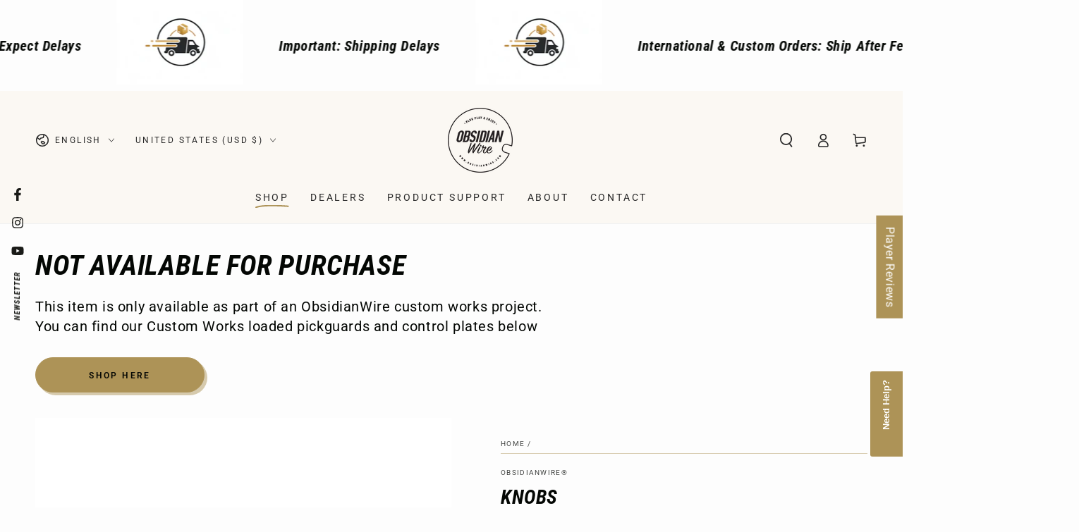

--- FILE ---
content_type: text/css
request_url: https://obsidianwire.com/cdn/shop/t/22/assets/bss-custom.css?v=87393655323317103271747970691
body_size: -544
content:
[bss-b2b-product-price] span {
  font-family: var(--font-price-family) !important;
}

[bss-b2b-main-product-form] [bss-b2b-product-price] span {
  font-size: calc(var(--font-heading-scale) * 2.2rem) !important;
}

--- FILE ---
content_type: text/javascript; charset=utf-8
request_url: https://obsidianwire.com/products/option-set-368619-image-swatches-3.js
body_size: 1842
content:
{"id":7399278772400,"title":"Knobs","handle":"option-set-368619-image-swatches-3","description":null,"published_at":"2023-10-26T10:21:09+13:00","created_at":"2023-10-26T10:21:09+13:00","vendor":"ObsidianWire®","type":"","tags":["globo-product-options","option-set-368619-image-swatches-3"],"price":0,"price_min":0,"price_max":500,"available":true,"price_varies":true,"compare_at_price":null,"compare_at_price_min":0,"compare_at_price_max":0,"compare_at_price_varies":false,"variants":[{"id":42902140911792,"title":"Knurled Gold","option1":"Knurled Gold","option2":null,"option3":null,"sku":"Knob-Gold","requires_shipping":true,"taxable":true,"featured_image":{"id":36752765911216,"product_id":7399278772400,"position":2,"created_at":"2025-06-19T09:24:13+12:00","updated_at":"2025-06-19T09:24:14+12:00","alt":null,"width":400,"height":400,"src":"https:\/\/cdn.shopify.com\/s\/files\/1\/0583\/9434\/5648\/files\/Gold_Knob_2_of_6.jpg?v=1750281854","variant_ids":[42902140911792]},"available":true,"name":"Knobs - Knurled Gold","public_title":"Knurled Gold","options":["Knurled Gold"],"price":500,"weight":10,"compare_at_price":null,"inventory_management":"shopify","barcode":"","featured_media":{"alt":null,"id":28524542525616,"position":2,"preview_image":{"aspect_ratio":1.0,"height":400,"width":400,"src":"https:\/\/cdn.shopify.com\/s\/files\/1\/0583\/9434\/5648\/files\/Gold_Knob_2_of_6.jpg?v=1750281854"}},"requires_selling_plan":false,"selling_plan_allocations":[]},{"id":42902140944560,"title":"Distressed Black","option1":"Distressed Black","option2":null,"option3":null,"sku":"Knob-Dis Black","requires_shipping":true,"taxable":true,"featured_image":null,"available":true,"name":"Knobs - Distressed Black","public_title":"Distressed Black","options":["Distressed Black"],"price":500,"weight":10,"compare_at_price":null,"inventory_management":"shopify","barcode":"","requires_selling_plan":false,"selling_plan_allocations":[]},{"id":42941085810864,"title":"Knurled Black","option1":"Knurled Black","option2":null,"option3":null,"sku":"Knob-Black","requires_shipping":true,"taxable":true,"featured_image":{"id":37828084531376,"product_id":7399278772400,"position":11,"created_at":"2025-11-13T13:23:42+13:00","updated_at":"2025-11-13T13:23:43+13:00","alt":null,"width":400,"height":400,"src":"https:\/\/cdn.shopify.com\/s\/files\/1\/0583\/9434\/5648\/files\/Black-Flat-Knob.jpg?v=1762993423","variant_ids":[42941085810864]},"available":false,"name":"Knobs - Knurled Black","public_title":"Knurled Black","options":["Knurled Black"],"price":500,"weight":10,"compare_at_price":null,"inventory_management":"shopify","barcode":"","featured_media":{"alt":null,"id":29308816588976,"position":11,"preview_image":{"aspect_ratio":1.0,"height":400,"width":400,"src":"https:\/\/cdn.shopify.com\/s\/files\/1\/0583\/9434\/5648\/files\/Black-Flat-Knob.jpg?v=1762993423"}},"requires_selling_plan":false,"selling_plan_allocations":[]},{"id":42941085974704,"title":"Knurled Chrome","option1":"Knurled Chrome","option2":null,"option3":null,"sku":"Knob-Chrome","requires_shipping":true,"taxable":true,"featured_image":{"id":36752765616304,"product_id":7399278772400,"position":3,"created_at":"2025-06-19T09:24:13+12:00","updated_at":"2025-06-19T09:24:14+12:00","alt":null,"width":400,"height":400,"src":"https:\/\/cdn.shopify.com\/s\/files\/1\/0583\/9434\/5648\/files\/Chrome_Flat_Knob.jpg?v=1750281854","variant_ids":[42941085974704]},"available":true,"name":"Knobs - Knurled Chrome","public_title":"Knurled Chrome","options":["Knurled Chrome"],"price":0,"weight":10,"compare_at_price":null,"inventory_management":"shopify","barcode":"","featured_media":{"alt":null,"id":28524542361776,"position":3,"preview_image":{"aspect_ratio":1.0,"height":400,"width":400,"src":"https:\/\/cdn.shopify.com\/s\/files\/1\/0583\/9434\/5648\/files\/Chrome_Flat_Knob.jpg?v=1750281854"}},"requires_selling_plan":false,"selling_plan_allocations":[]},{"id":42941086007472,"title":"Knurled Nickel","option1":"Knurled Nickel","option2":null,"option3":null,"sku":"Knob-Nickel","requires_shipping":true,"taxable":true,"featured_image":{"id":36752770007216,"product_id":7399278772400,"position":4,"created_at":"2025-06-19T09:25:54+12:00","updated_at":"2025-06-19T09:25:55+12:00","alt":null,"width":400,"height":400,"src":"https:\/\/cdn.shopify.com\/s\/files\/1\/0583\/9434\/5648\/files\/Nickel_Flat_Knob_7edb4e5b-a022-4ae8-9f40-f0e05aa1cdec.jpg?v=1750281955","variant_ids":[42941086007472]},"available":true,"name":"Knobs - Knurled Nickel","public_title":"Knurled Nickel","options":["Knurled Nickel"],"price":0,"weight":10,"compare_at_price":null,"inventory_management":"shopify","barcode":"","featured_media":{"alt":null,"id":28524546982064,"position":4,"preview_image":{"aspect_ratio":1.0,"height":400,"width":400,"src":"https:\/\/cdn.shopify.com\/s\/files\/1\/0583\/9434\/5648\/files\/Nickel_Flat_Knob_7edb4e5b-a022-4ae8-9f40-f0e05aa1cdec.jpg?v=1750281955"}},"requires_selling_plan":false,"selling_plan_allocations":[]},{"id":42941107798192,"title":"Strat - Parchment White","option1":"Strat - Parchment White","option2":null,"option3":null,"sku":"Knob-PW-Strat","requires_shipping":true,"taxable":true,"featured_image":{"id":36752765747376,"product_id":7399278772400,"position":5,"created_at":"2025-06-19T09:24:13+12:00","updated_at":"2025-06-19T09:24:14+12:00","alt":null,"width":329,"height":329,"src":"https:\/\/cdn.shopify.com\/s\/files\/1\/0583\/9434\/5648\/files\/Parchment-White-Strat-Knobs.jpg?v=1750281854","variant_ids":[42941107798192]},"available":true,"name":"Knobs - Strat - Parchment White","public_title":"Strat - Parchment White","options":["Strat - Parchment White"],"price":0,"weight":10,"compare_at_price":null,"inventory_management":"shopify","barcode":"","featured_media":{"alt":null,"id":28524542427312,"position":5,"preview_image":{"aspect_ratio":1.0,"height":329,"width":329,"src":"https:\/\/cdn.shopify.com\/s\/files\/1\/0583\/9434\/5648\/files\/Parchment-White-Strat-Knobs.jpg?v=1750281854"}},"requires_selling_plan":false,"selling_plan_allocations":[]},{"id":42941107962032,"title":"Strat - Aged White","option1":"Strat - Aged White","option2":null,"option3":null,"sku":"Knob-AW-Strat","requires_shipping":true,"taxable":true,"featured_image":{"id":36752765550768,"product_id":7399278772400,"position":6,"created_at":"2025-06-19T09:24:13+12:00","updated_at":"2025-06-19T09:24:14+12:00","alt":null,"width":300,"height":300,"src":"https:\/\/cdn.shopify.com\/s\/files\/1\/0583\/9434\/5648\/files\/S-Knobs-AW_06b47a83-f1c1-42f5-ae68-0902f426d498.jpg?v=1750281854","variant_ids":[42941107962032]},"available":true,"name":"Knobs - Strat - Aged White","public_title":"Strat - Aged White","options":["Strat - Aged White"],"price":0,"weight":10,"compare_at_price":null,"inventory_management":"shopify","barcode":"","featured_media":{"alt":null,"id":28524542263472,"position":6,"preview_image":{"aspect_ratio":1.0,"height":300,"width":300,"src":"https:\/\/cdn.shopify.com\/s\/files\/1\/0583\/9434\/5648\/files\/S-Knobs-AW_06b47a83-f1c1-42f5-ae68-0902f426d498.jpg?v=1750281854"}},"requires_selling_plan":false,"selling_plan_allocations":[]},{"id":42941108027568,"title":"Strat - Black","option1":"Strat - Black","option2":null,"option3":null,"sku":"Knob-B-Strat","requires_shipping":true,"taxable":true,"featured_image":{"id":36752765812912,"product_id":7399278772400,"position":7,"created_at":"2025-06-19T09:24:13+12:00","updated_at":"2025-06-19T09:24:14+12:00","alt":null,"width":300,"height":300,"src":"https:\/\/cdn.shopify.com\/s\/files\/1\/0583\/9434\/5648\/files\/S-Knobs-B_62621bba-574c-47e1-aabe-49445de49c8d.jpg?v=1750281854","variant_ids":[42941108027568]},"available":true,"name":"Knobs - Strat - Black","public_title":"Strat - Black","options":["Strat - Black"],"price":0,"weight":10,"compare_at_price":null,"inventory_management":"shopify","barcode":"","featured_media":{"alt":null,"id":28524542460080,"position":7,"preview_image":{"aspect_ratio":1.0,"height":300,"width":300,"src":"https:\/\/cdn.shopify.com\/s\/files\/1\/0583\/9434\/5648\/files\/S-Knobs-B_62621bba-574c-47e1-aabe-49445de49c8d.jpg?v=1750281854"}},"requires_selling_plan":false,"selling_plan_allocations":[]},{"id":43552467517616,"title":"Strat - Bright White","option1":"Strat - Bright White","option2":null,"option3":null,"sku":"Knob-W-Strat","requires_shipping":true,"taxable":true,"featured_image":{"id":36752765714608,"product_id":7399278772400,"position":8,"created_at":"2025-06-19T09:24:13+12:00","updated_at":"2025-06-19T09:24:14+12:00","alt":null,"width":300,"height":300,"src":"https:\/\/cdn.shopify.com\/s\/files\/1\/0583\/9434\/5648\/files\/S-Knobs-W_0f2321af-ac8a-41d9-844a-a5e2da7dd000.jpg?v=1750281854","variant_ids":[43552467517616]},"available":true,"name":"Knobs - Strat - Bright White","public_title":"Strat - Bright White","options":["Strat - Bright White"],"price":0,"weight":10,"compare_at_price":null,"inventory_management":"shopify","barcode":"","featured_media":{"alt":null,"id":28524542296240,"position":8,"preview_image":{"aspect_ratio":1.0,"height":300,"width":300,"src":"https:\/\/cdn.shopify.com\/s\/files\/1\/0583\/9434\/5648\/files\/S-Knobs-W_0f2321af-ac8a-41d9-844a-a5e2da7dd000.jpg?v=1750281854"}},"requires_selling_plan":false,"selling_plan_allocations":[]},{"id":43552467550384,"title":"Jazz Bass - Black","option1":"Jazz Bass - Black","option2":null,"option3":null,"sku":"Knob-JB-Black","requires_shipping":true,"taxable":true,"featured_image":{"id":36752765485232,"product_id":7399278772400,"position":9,"created_at":"2025-06-19T09:24:12+12:00","updated_at":"2025-06-19T09:24:14+12:00","alt":null,"width":400,"height":401,"src":"https:\/\/cdn.shopify.com\/s\/files\/1\/0583\/9434\/5648\/files\/Jazz-Bass-Knob.jpg?v=1750281854","variant_ids":[43552467550384]},"available":true,"name":"Knobs - Jazz Bass - Black","public_title":"Jazz Bass - Black","options":["Jazz Bass - Black"],"price":0,"weight":10,"compare_at_price":null,"inventory_management":"shopify","barcode":"","featured_media":{"alt":null,"id":28524542197936,"position":9,"preview_image":{"aspect_ratio":0.998,"height":401,"width":400,"src":"https:\/\/cdn.shopify.com\/s\/files\/1\/0583\/9434\/5648\/files\/Jazz-Bass-Knob.jpg?v=1750281854"}},"requires_selling_plan":false,"selling_plan_allocations":[]},{"id":43826327584944,"title":"Custom McCready","option1":"Custom McCready","option2":null,"option3":null,"sku":"Knob-Cutom McCready","requires_shipping":true,"taxable":true,"featured_image":null,"available":true,"name":"Knobs - Custom McCready","public_title":"Custom McCready","options":["Custom McCready"],"price":0,"weight":10,"compare_at_price":null,"inventory_management":"shopify","barcode":"","requires_selling_plan":false,"selling_plan_allocations":[]},{"id":44535824974000,"title":"GØRVA Design Roto - Black","option1":"GØRVA Design Roto - Black","option2":null,"option3":null,"sku":"","requires_shipping":true,"taxable":true,"featured_image":{"id":36752765845680,"product_id":7399278772400,"position":10,"created_at":"2025-06-19T09:24:13+12:00","updated_at":"2025-06-19T09:24:14+12:00","alt":null,"width":540,"height":540,"src":"https:\/\/cdn.shopify.com\/s\/files\/1\/0583\/9434\/5648\/files\/Gorva_Design_Roto.jpg?v=1750281854","variant_ids":[44535824974000]},"available":true,"name":"Knobs - GØRVA Design Roto - Black","public_title":"GØRVA Design Roto - Black","options":["GØRVA Design Roto - Black"],"price":500,"weight":10,"compare_at_price":null,"inventory_management":"shopify","barcode":"","featured_media":{"alt":null,"id":28524542329008,"position":10,"preview_image":{"aspect_ratio":1.0,"height":540,"width":540,"src":"https:\/\/cdn.shopify.com\/s\/files\/1\/0583\/9434\/5648\/files\/Gorva_Design_Roto.jpg?v=1750281854"}},"requires_selling_plan":false,"selling_plan_allocations":[]},{"id":44535826415792,"title":"GØRVA Design Roto - Silver","option1":"GØRVA Design Roto - Silver","option2":null,"option3":null,"sku":"","requires_shipping":true,"taxable":true,"featured_image":{"id":36752765518000,"product_id":7399278772400,"position":1,"created_at":"2025-06-19T09:24:12+12:00","updated_at":"2025-06-19T09:24:14+12:00","alt":null,"width":544,"height":544,"src":"https:\/\/cdn.shopify.com\/s\/files\/1\/0583\/9434\/5648\/files\/Gorva_Design_Roto_Silver_2952d84e-8af2-403d-9e50-9a3b0645e577.jpg?v=1750281854","variant_ids":[44535826415792]},"available":true,"name":"Knobs - GØRVA Design Roto - Silver","public_title":"GØRVA Design Roto - Silver","options":["GØRVA Design Roto - Silver"],"price":500,"weight":10,"compare_at_price":null,"inventory_management":"shopify","barcode":"","featured_media":{"alt":null,"id":28524542132400,"position":1,"preview_image":{"aspect_ratio":1.0,"height":544,"width":544,"src":"https:\/\/cdn.shopify.com\/s\/files\/1\/0583\/9434\/5648\/files\/Gorva_Design_Roto_Silver_2952d84e-8af2-403d-9e50-9a3b0645e577.jpg?v=1750281854"}},"requires_selling_plan":false,"selling_plan_allocations":[]},{"id":44545330184368,"title":"Speed Knobs - Gold","option1":"Speed Knobs - Gold","option2":null,"option3":null,"sku":"","requires_shipping":true,"taxable":true,"featured_image":{"id":29232874946736,"product_id":7399278772400,"position":12,"created_at":"2021-07-14T14:08:19+12:00","updated_at":"2022-08-30T10:33:42+12:00","alt":"ObsidianWire Store | 24 Spline Speed Knobs for LP® \u0026 SG® (4 Pack Gold) by Obsidian Wire | 14.99","width":781,"height":546,"src":"https:\/\/cdn.shopify.com\/s\/files\/1\/0583\/9434\/5648\/products\/GoldSpeedKnobs.jpg?v=1661812422","variant_ids":[44545330184368]},"available":true,"name":"Knobs - Speed Knobs - Gold","public_title":"Speed Knobs - Gold","options":["Speed Knobs - Gold"],"price":0,"weight":10,"compare_at_price":null,"inventory_management":"shopify","barcode":"","featured_media":{"alt":"ObsidianWire Store | 24 Spline Speed Knobs for LP® \u0026 SG® (4 Pack Gold) by Obsidian Wire | 14.99","id":21501744578736,"position":12,"preview_image":{"aspect_ratio":1.43,"height":546,"width":781,"src":"https:\/\/cdn.shopify.com\/s\/files\/1\/0583\/9434\/5648\/products\/GoldSpeedKnobs.jpg?v=1661812422"}},"requires_selling_plan":false,"selling_plan_allocations":[]},{"id":44841189671088,"title":"Dome Chrome","option1":"Dome Chrome","option2":null,"option3":null,"sku":null,"requires_shipping":true,"taxable":true,"featured_image":{"id":37828082401456,"product_id":7399278772400,"position":13,"created_at":"2025-11-13T13:22:33+13:00","updated_at":"2025-11-13T13:22:34+13:00","alt":null,"width":400,"height":400,"src":"https:\/\/cdn.shopify.com\/s\/files\/1\/0583\/9434\/5648\/files\/Chrome_Dome_Knob_19928912-cf11-4fe3-871a-083efa3c9555.jpg?v=1762993354","variant_ids":[44841189671088]},"available":true,"name":"Knobs - Dome Chrome","public_title":"Dome Chrome","options":["Dome Chrome"],"price":500,"weight":10,"compare_at_price":null,"inventory_management":"shopify","barcode":"","featured_media":{"alt":null,"id":29308814426288,"position":13,"preview_image":{"aspect_ratio":1.0,"height":400,"width":400,"src":"https:\/\/cdn.shopify.com\/s\/files\/1\/0583\/9434\/5648\/files\/Chrome_Dome_Knob_19928912-cf11-4fe3-871a-083efa3c9555.jpg?v=1762993354"}},"requires_selling_plan":false,"selling_plan_allocations":[]},{"id":44841189703856,"title":"Dome Aged","option1":"Dome Aged","option2":null,"option3":null,"sku":null,"requires_shipping":true,"taxable":true,"featured_image":{"id":37828082434224,"product_id":7399278772400,"position":14,"created_at":"2025-11-13T13:22:33+13:00","updated_at":"2025-11-13T13:22:34+13:00","alt":null,"width":400,"height":400,"src":"https:\/\/cdn.shopify.com\/s\/files\/1\/0583\/9434\/5648\/files\/Aged_Chrome_Dome_Knob_ed59c5d6-ea2c-45d3-8ed4-5212818ede92.jpg?v=1762993354","variant_ids":[44841189703856]},"available":true,"name":"Knobs - Dome Aged","public_title":"Dome Aged","options":["Dome Aged"],"price":500,"weight":10,"compare_at_price":null,"inventory_management":"shopify","barcode":"","featured_media":{"alt":null,"id":29308814491824,"position":14,"preview_image":{"aspect_ratio":1.0,"height":400,"width":400,"src":"https:\/\/cdn.shopify.com\/s\/files\/1\/0583\/9434\/5648\/files\/Aged_Chrome_Dome_Knob_ed59c5d6-ea2c-45d3-8ed4-5212818ede92.jpg?v=1762993354"}},"requires_selling_plan":false,"selling_plan_allocations":[]},{"id":44841189736624,"title":"Dome Black","option1":"Dome Black","option2":null,"option3":null,"sku":null,"requires_shipping":true,"taxable":true,"featured_image":{"id":37828082466992,"product_id":7399278772400,"position":15,"created_at":"2025-11-13T13:22:33+13:00","updated_at":"2025-11-13T13:22:35+13:00","alt":null,"width":400,"height":400,"src":"https:\/\/cdn.shopify.com\/s\/files\/1\/0583\/9434\/5648\/files\/Black_Dome_Knob_bfa632e7-ed94-46b9-81ad-f2de9fcd0dab.jpg?v=1762993355","variant_ids":[44841189736624]},"available":true,"name":"Knobs - Dome Black","public_title":"Dome Black","options":["Dome Black"],"price":500,"weight":10,"compare_at_price":null,"inventory_management":"shopify","barcode":"","featured_media":{"alt":null,"id":29308814524592,"position":15,"preview_image":{"aspect_ratio":1.0,"height":400,"width":400,"src":"https:\/\/cdn.shopify.com\/s\/files\/1\/0583\/9434\/5648\/files\/Black_Dome_Knob_bfa632e7-ed94-46b9-81ad-f2de9fcd0dab.jpg?v=1762993355"}},"requires_selling_plan":false,"selling_plan_allocations":[]},{"id":44841189769392,"title":"Dome Gold","option1":"Dome Gold","option2":null,"option3":null,"sku":null,"requires_shipping":true,"taxable":true,"featured_image":{"id":37828082368688,"product_id":7399278772400,"position":16,"created_at":"2025-11-13T13:22:33+13:00","updated_at":"2025-11-13T13:22:34+13:00","alt":null,"width":400,"height":400,"src":"https:\/\/cdn.shopify.com\/s\/files\/1\/0583\/9434\/5648\/files\/Gold_Dome_Knob_93408b41-e3f8-44e0-99a8-605b7dd623ac.jpg?v=1762993354","variant_ids":[44841189769392]},"available":true,"name":"Knobs - Dome Gold","public_title":"Dome Gold","options":["Dome Gold"],"price":500,"weight":10,"compare_at_price":null,"inventory_management":"shopify","barcode":"","featured_media":{"alt":null,"id":29308814459056,"position":16,"preview_image":{"aspect_ratio":1.0,"height":400,"width":400,"src":"https:\/\/cdn.shopify.com\/s\/files\/1\/0583\/9434\/5648\/files\/Gold_Dome_Knob_93408b41-e3f8-44e0-99a8-605b7dd623ac.jpg?v=1762993354"}},"requires_selling_plan":false,"selling_plan_allocations":[]}],"images":["\/\/cdn.shopify.com\/s\/files\/1\/0583\/9434\/5648\/files\/Gorva_Design_Roto_Silver_2952d84e-8af2-403d-9e50-9a3b0645e577.jpg?v=1750281854","\/\/cdn.shopify.com\/s\/files\/1\/0583\/9434\/5648\/files\/Gold_Knob_2_of_6.jpg?v=1750281854","\/\/cdn.shopify.com\/s\/files\/1\/0583\/9434\/5648\/files\/Chrome_Flat_Knob.jpg?v=1750281854","\/\/cdn.shopify.com\/s\/files\/1\/0583\/9434\/5648\/files\/Nickel_Flat_Knob_7edb4e5b-a022-4ae8-9f40-f0e05aa1cdec.jpg?v=1750281955","\/\/cdn.shopify.com\/s\/files\/1\/0583\/9434\/5648\/files\/Parchment-White-Strat-Knobs.jpg?v=1750281854","\/\/cdn.shopify.com\/s\/files\/1\/0583\/9434\/5648\/files\/S-Knobs-AW_06b47a83-f1c1-42f5-ae68-0902f426d498.jpg?v=1750281854","\/\/cdn.shopify.com\/s\/files\/1\/0583\/9434\/5648\/files\/S-Knobs-B_62621bba-574c-47e1-aabe-49445de49c8d.jpg?v=1750281854","\/\/cdn.shopify.com\/s\/files\/1\/0583\/9434\/5648\/files\/S-Knobs-W_0f2321af-ac8a-41d9-844a-a5e2da7dd000.jpg?v=1750281854","\/\/cdn.shopify.com\/s\/files\/1\/0583\/9434\/5648\/files\/Jazz-Bass-Knob.jpg?v=1750281854","\/\/cdn.shopify.com\/s\/files\/1\/0583\/9434\/5648\/files\/Gorva_Design_Roto.jpg?v=1750281854","\/\/cdn.shopify.com\/s\/files\/1\/0583\/9434\/5648\/files\/Black-Flat-Knob.jpg?v=1762993423","\/\/cdn.shopify.com\/s\/files\/1\/0583\/9434\/5648\/products\/GoldSpeedKnobs.jpg?v=1661812422","\/\/cdn.shopify.com\/s\/files\/1\/0583\/9434\/5648\/files\/Chrome_Dome_Knob_19928912-cf11-4fe3-871a-083efa3c9555.jpg?v=1762993354","\/\/cdn.shopify.com\/s\/files\/1\/0583\/9434\/5648\/files\/Aged_Chrome_Dome_Knob_ed59c5d6-ea2c-45d3-8ed4-5212818ede92.jpg?v=1762993354","\/\/cdn.shopify.com\/s\/files\/1\/0583\/9434\/5648\/files\/Black_Dome_Knob_bfa632e7-ed94-46b9-81ad-f2de9fcd0dab.jpg?v=1762993355","\/\/cdn.shopify.com\/s\/files\/1\/0583\/9434\/5648\/files\/Gold_Dome_Knob_93408b41-e3f8-44e0-99a8-605b7dd623ac.jpg?v=1762993354"],"featured_image":"\/\/cdn.shopify.com\/s\/files\/1\/0583\/9434\/5648\/files\/Gorva_Design_Roto_Silver_2952d84e-8af2-403d-9e50-9a3b0645e577.jpg?v=1750281854","options":[{"name":"Title","position":1,"values":["Knurled Gold","Distressed Black","Knurled Black","Knurled Chrome","Knurled Nickel","Strat - Parchment White","Strat - Aged White","Strat - Black","Strat - Bright White","Jazz Bass - Black","Custom McCready","GØRVA Design Roto - Black","GØRVA Design Roto - Silver","Speed Knobs - Gold","Dome Chrome","Dome Aged","Dome Black","Dome Gold"]}],"url":"\/products\/option-set-368619-image-swatches-3","media":[{"alt":null,"id":28524542132400,"position":1,"preview_image":{"aspect_ratio":1.0,"height":544,"width":544,"src":"https:\/\/cdn.shopify.com\/s\/files\/1\/0583\/9434\/5648\/files\/Gorva_Design_Roto_Silver_2952d84e-8af2-403d-9e50-9a3b0645e577.jpg?v=1750281854"},"aspect_ratio":1.0,"height":544,"media_type":"image","src":"https:\/\/cdn.shopify.com\/s\/files\/1\/0583\/9434\/5648\/files\/Gorva_Design_Roto_Silver_2952d84e-8af2-403d-9e50-9a3b0645e577.jpg?v=1750281854","width":544},{"alt":null,"id":28524542525616,"position":2,"preview_image":{"aspect_ratio":1.0,"height":400,"width":400,"src":"https:\/\/cdn.shopify.com\/s\/files\/1\/0583\/9434\/5648\/files\/Gold_Knob_2_of_6.jpg?v=1750281854"},"aspect_ratio":1.0,"height":400,"media_type":"image","src":"https:\/\/cdn.shopify.com\/s\/files\/1\/0583\/9434\/5648\/files\/Gold_Knob_2_of_6.jpg?v=1750281854","width":400},{"alt":null,"id":28524542361776,"position":3,"preview_image":{"aspect_ratio":1.0,"height":400,"width":400,"src":"https:\/\/cdn.shopify.com\/s\/files\/1\/0583\/9434\/5648\/files\/Chrome_Flat_Knob.jpg?v=1750281854"},"aspect_ratio":1.0,"height":400,"media_type":"image","src":"https:\/\/cdn.shopify.com\/s\/files\/1\/0583\/9434\/5648\/files\/Chrome_Flat_Knob.jpg?v=1750281854","width":400},{"alt":null,"id":28524546982064,"position":4,"preview_image":{"aspect_ratio":1.0,"height":400,"width":400,"src":"https:\/\/cdn.shopify.com\/s\/files\/1\/0583\/9434\/5648\/files\/Nickel_Flat_Knob_7edb4e5b-a022-4ae8-9f40-f0e05aa1cdec.jpg?v=1750281955"},"aspect_ratio":1.0,"height":400,"media_type":"image","src":"https:\/\/cdn.shopify.com\/s\/files\/1\/0583\/9434\/5648\/files\/Nickel_Flat_Knob_7edb4e5b-a022-4ae8-9f40-f0e05aa1cdec.jpg?v=1750281955","width":400},{"alt":null,"id":28524542427312,"position":5,"preview_image":{"aspect_ratio":1.0,"height":329,"width":329,"src":"https:\/\/cdn.shopify.com\/s\/files\/1\/0583\/9434\/5648\/files\/Parchment-White-Strat-Knobs.jpg?v=1750281854"},"aspect_ratio":1.0,"height":329,"media_type":"image","src":"https:\/\/cdn.shopify.com\/s\/files\/1\/0583\/9434\/5648\/files\/Parchment-White-Strat-Knobs.jpg?v=1750281854","width":329},{"alt":null,"id":28524542263472,"position":6,"preview_image":{"aspect_ratio":1.0,"height":300,"width":300,"src":"https:\/\/cdn.shopify.com\/s\/files\/1\/0583\/9434\/5648\/files\/S-Knobs-AW_06b47a83-f1c1-42f5-ae68-0902f426d498.jpg?v=1750281854"},"aspect_ratio":1.0,"height":300,"media_type":"image","src":"https:\/\/cdn.shopify.com\/s\/files\/1\/0583\/9434\/5648\/files\/S-Knobs-AW_06b47a83-f1c1-42f5-ae68-0902f426d498.jpg?v=1750281854","width":300},{"alt":null,"id":28524542460080,"position":7,"preview_image":{"aspect_ratio":1.0,"height":300,"width":300,"src":"https:\/\/cdn.shopify.com\/s\/files\/1\/0583\/9434\/5648\/files\/S-Knobs-B_62621bba-574c-47e1-aabe-49445de49c8d.jpg?v=1750281854"},"aspect_ratio":1.0,"height":300,"media_type":"image","src":"https:\/\/cdn.shopify.com\/s\/files\/1\/0583\/9434\/5648\/files\/S-Knobs-B_62621bba-574c-47e1-aabe-49445de49c8d.jpg?v=1750281854","width":300},{"alt":null,"id":28524542296240,"position":8,"preview_image":{"aspect_ratio":1.0,"height":300,"width":300,"src":"https:\/\/cdn.shopify.com\/s\/files\/1\/0583\/9434\/5648\/files\/S-Knobs-W_0f2321af-ac8a-41d9-844a-a5e2da7dd000.jpg?v=1750281854"},"aspect_ratio":1.0,"height":300,"media_type":"image","src":"https:\/\/cdn.shopify.com\/s\/files\/1\/0583\/9434\/5648\/files\/S-Knobs-W_0f2321af-ac8a-41d9-844a-a5e2da7dd000.jpg?v=1750281854","width":300},{"alt":null,"id":28524542197936,"position":9,"preview_image":{"aspect_ratio":0.998,"height":401,"width":400,"src":"https:\/\/cdn.shopify.com\/s\/files\/1\/0583\/9434\/5648\/files\/Jazz-Bass-Knob.jpg?v=1750281854"},"aspect_ratio":0.998,"height":401,"media_type":"image","src":"https:\/\/cdn.shopify.com\/s\/files\/1\/0583\/9434\/5648\/files\/Jazz-Bass-Knob.jpg?v=1750281854","width":400},{"alt":null,"id":28524542329008,"position":10,"preview_image":{"aspect_ratio":1.0,"height":540,"width":540,"src":"https:\/\/cdn.shopify.com\/s\/files\/1\/0583\/9434\/5648\/files\/Gorva_Design_Roto.jpg?v=1750281854"},"aspect_ratio":1.0,"height":540,"media_type":"image","src":"https:\/\/cdn.shopify.com\/s\/files\/1\/0583\/9434\/5648\/files\/Gorva_Design_Roto.jpg?v=1750281854","width":540},{"alt":null,"id":29308816588976,"position":11,"preview_image":{"aspect_ratio":1.0,"height":400,"width":400,"src":"https:\/\/cdn.shopify.com\/s\/files\/1\/0583\/9434\/5648\/files\/Black-Flat-Knob.jpg?v=1762993423"},"aspect_ratio":1.0,"height":400,"media_type":"image","src":"https:\/\/cdn.shopify.com\/s\/files\/1\/0583\/9434\/5648\/files\/Black-Flat-Knob.jpg?v=1762993423","width":400},{"alt":"ObsidianWire Store | 24 Spline Speed Knobs for LP® \u0026 SG® (4 Pack Gold) by Obsidian Wire | 14.99","id":21501744578736,"position":12,"preview_image":{"aspect_ratio":1.43,"height":546,"width":781,"src":"https:\/\/cdn.shopify.com\/s\/files\/1\/0583\/9434\/5648\/products\/GoldSpeedKnobs.jpg?v=1661812422"},"aspect_ratio":1.43,"height":546,"media_type":"image","src":"https:\/\/cdn.shopify.com\/s\/files\/1\/0583\/9434\/5648\/products\/GoldSpeedKnobs.jpg?v=1661812422","width":781},{"alt":null,"id":29308814426288,"position":13,"preview_image":{"aspect_ratio":1.0,"height":400,"width":400,"src":"https:\/\/cdn.shopify.com\/s\/files\/1\/0583\/9434\/5648\/files\/Chrome_Dome_Knob_19928912-cf11-4fe3-871a-083efa3c9555.jpg?v=1762993354"},"aspect_ratio":1.0,"height":400,"media_type":"image","src":"https:\/\/cdn.shopify.com\/s\/files\/1\/0583\/9434\/5648\/files\/Chrome_Dome_Knob_19928912-cf11-4fe3-871a-083efa3c9555.jpg?v=1762993354","width":400},{"alt":null,"id":29308814491824,"position":14,"preview_image":{"aspect_ratio":1.0,"height":400,"width":400,"src":"https:\/\/cdn.shopify.com\/s\/files\/1\/0583\/9434\/5648\/files\/Aged_Chrome_Dome_Knob_ed59c5d6-ea2c-45d3-8ed4-5212818ede92.jpg?v=1762993354"},"aspect_ratio":1.0,"height":400,"media_type":"image","src":"https:\/\/cdn.shopify.com\/s\/files\/1\/0583\/9434\/5648\/files\/Aged_Chrome_Dome_Knob_ed59c5d6-ea2c-45d3-8ed4-5212818ede92.jpg?v=1762993354","width":400},{"alt":null,"id":29308814524592,"position":15,"preview_image":{"aspect_ratio":1.0,"height":400,"width":400,"src":"https:\/\/cdn.shopify.com\/s\/files\/1\/0583\/9434\/5648\/files\/Black_Dome_Knob_bfa632e7-ed94-46b9-81ad-f2de9fcd0dab.jpg?v=1762993355"},"aspect_ratio":1.0,"height":400,"media_type":"image","src":"https:\/\/cdn.shopify.com\/s\/files\/1\/0583\/9434\/5648\/files\/Black_Dome_Knob_bfa632e7-ed94-46b9-81ad-f2de9fcd0dab.jpg?v=1762993355","width":400},{"alt":null,"id":29308814459056,"position":16,"preview_image":{"aspect_ratio":1.0,"height":400,"width":400,"src":"https:\/\/cdn.shopify.com\/s\/files\/1\/0583\/9434\/5648\/files\/Gold_Dome_Knob_93408b41-e3f8-44e0-99a8-605b7dd623ac.jpg?v=1762993354"},"aspect_ratio":1.0,"height":400,"media_type":"image","src":"https:\/\/cdn.shopify.com\/s\/files\/1\/0583\/9434\/5648\/files\/Gold_Dome_Knob_93408b41-e3f8-44e0-99a8-605b7dd623ac.jpg?v=1762993354","width":400}],"requires_selling_plan":false,"selling_plan_groups":[]}

--- FILE ---
content_type: text/javascript; charset=utf-8
request_url: https://obsidianwire.com/products/option-set-368619-image-swatches-3.js
body_size: 2284
content:
{"id":7399278772400,"title":"Knobs","handle":"option-set-368619-image-swatches-3","description":null,"published_at":"2023-10-26T10:21:09+13:00","created_at":"2023-10-26T10:21:09+13:00","vendor":"ObsidianWire®","type":"","tags":["globo-product-options","option-set-368619-image-swatches-3"],"price":0,"price_min":0,"price_max":500,"available":true,"price_varies":true,"compare_at_price":null,"compare_at_price_min":0,"compare_at_price_max":0,"compare_at_price_varies":false,"variants":[{"id":42902140911792,"title":"Knurled Gold","option1":"Knurled Gold","option2":null,"option3":null,"sku":"Knob-Gold","requires_shipping":true,"taxable":true,"featured_image":{"id":36752765911216,"product_id":7399278772400,"position":2,"created_at":"2025-06-19T09:24:13+12:00","updated_at":"2025-06-19T09:24:14+12:00","alt":null,"width":400,"height":400,"src":"https:\/\/cdn.shopify.com\/s\/files\/1\/0583\/9434\/5648\/files\/Gold_Knob_2_of_6.jpg?v=1750281854","variant_ids":[42902140911792]},"available":true,"name":"Knobs - Knurled Gold","public_title":"Knurled Gold","options":["Knurled Gold"],"price":500,"weight":10,"compare_at_price":null,"inventory_management":"shopify","barcode":"","featured_media":{"alt":null,"id":28524542525616,"position":2,"preview_image":{"aspect_ratio":1.0,"height":400,"width":400,"src":"https:\/\/cdn.shopify.com\/s\/files\/1\/0583\/9434\/5648\/files\/Gold_Knob_2_of_6.jpg?v=1750281854"}},"requires_selling_plan":false,"selling_plan_allocations":[]},{"id":42902140944560,"title":"Distressed Black","option1":"Distressed Black","option2":null,"option3":null,"sku":"Knob-Dis Black","requires_shipping":true,"taxable":true,"featured_image":null,"available":true,"name":"Knobs - Distressed Black","public_title":"Distressed Black","options":["Distressed Black"],"price":500,"weight":10,"compare_at_price":null,"inventory_management":"shopify","barcode":"","requires_selling_plan":false,"selling_plan_allocations":[]},{"id":42941085810864,"title":"Knurled Black","option1":"Knurled Black","option2":null,"option3":null,"sku":"Knob-Black","requires_shipping":true,"taxable":true,"featured_image":{"id":37828084531376,"product_id":7399278772400,"position":11,"created_at":"2025-11-13T13:23:42+13:00","updated_at":"2025-11-13T13:23:43+13:00","alt":null,"width":400,"height":400,"src":"https:\/\/cdn.shopify.com\/s\/files\/1\/0583\/9434\/5648\/files\/Black-Flat-Knob.jpg?v=1762993423","variant_ids":[42941085810864]},"available":false,"name":"Knobs - Knurled Black","public_title":"Knurled Black","options":["Knurled Black"],"price":500,"weight":10,"compare_at_price":null,"inventory_management":"shopify","barcode":"","featured_media":{"alt":null,"id":29308816588976,"position":11,"preview_image":{"aspect_ratio":1.0,"height":400,"width":400,"src":"https:\/\/cdn.shopify.com\/s\/files\/1\/0583\/9434\/5648\/files\/Black-Flat-Knob.jpg?v=1762993423"}},"requires_selling_plan":false,"selling_plan_allocations":[]},{"id":42941085974704,"title":"Knurled Chrome","option1":"Knurled Chrome","option2":null,"option3":null,"sku":"Knob-Chrome","requires_shipping":true,"taxable":true,"featured_image":{"id":36752765616304,"product_id":7399278772400,"position":3,"created_at":"2025-06-19T09:24:13+12:00","updated_at":"2025-06-19T09:24:14+12:00","alt":null,"width":400,"height":400,"src":"https:\/\/cdn.shopify.com\/s\/files\/1\/0583\/9434\/5648\/files\/Chrome_Flat_Knob.jpg?v=1750281854","variant_ids":[42941085974704]},"available":true,"name":"Knobs - Knurled Chrome","public_title":"Knurled Chrome","options":["Knurled Chrome"],"price":0,"weight":10,"compare_at_price":null,"inventory_management":"shopify","barcode":"","featured_media":{"alt":null,"id":28524542361776,"position":3,"preview_image":{"aspect_ratio":1.0,"height":400,"width":400,"src":"https:\/\/cdn.shopify.com\/s\/files\/1\/0583\/9434\/5648\/files\/Chrome_Flat_Knob.jpg?v=1750281854"}},"requires_selling_plan":false,"selling_plan_allocations":[]},{"id":42941086007472,"title":"Knurled Nickel","option1":"Knurled Nickel","option2":null,"option3":null,"sku":"Knob-Nickel","requires_shipping":true,"taxable":true,"featured_image":{"id":36752770007216,"product_id":7399278772400,"position":4,"created_at":"2025-06-19T09:25:54+12:00","updated_at":"2025-06-19T09:25:55+12:00","alt":null,"width":400,"height":400,"src":"https:\/\/cdn.shopify.com\/s\/files\/1\/0583\/9434\/5648\/files\/Nickel_Flat_Knob_7edb4e5b-a022-4ae8-9f40-f0e05aa1cdec.jpg?v=1750281955","variant_ids":[42941086007472]},"available":true,"name":"Knobs - Knurled Nickel","public_title":"Knurled Nickel","options":["Knurled Nickel"],"price":0,"weight":10,"compare_at_price":null,"inventory_management":"shopify","barcode":"","featured_media":{"alt":null,"id":28524546982064,"position":4,"preview_image":{"aspect_ratio":1.0,"height":400,"width":400,"src":"https:\/\/cdn.shopify.com\/s\/files\/1\/0583\/9434\/5648\/files\/Nickel_Flat_Knob_7edb4e5b-a022-4ae8-9f40-f0e05aa1cdec.jpg?v=1750281955"}},"requires_selling_plan":false,"selling_plan_allocations":[]},{"id":42941107798192,"title":"Strat - Parchment White","option1":"Strat - Parchment White","option2":null,"option3":null,"sku":"Knob-PW-Strat","requires_shipping":true,"taxable":true,"featured_image":{"id":36752765747376,"product_id":7399278772400,"position":5,"created_at":"2025-06-19T09:24:13+12:00","updated_at":"2025-06-19T09:24:14+12:00","alt":null,"width":329,"height":329,"src":"https:\/\/cdn.shopify.com\/s\/files\/1\/0583\/9434\/5648\/files\/Parchment-White-Strat-Knobs.jpg?v=1750281854","variant_ids":[42941107798192]},"available":true,"name":"Knobs - Strat - Parchment White","public_title":"Strat - Parchment White","options":["Strat - Parchment White"],"price":0,"weight":10,"compare_at_price":null,"inventory_management":"shopify","barcode":"","featured_media":{"alt":null,"id":28524542427312,"position":5,"preview_image":{"aspect_ratio":1.0,"height":329,"width":329,"src":"https:\/\/cdn.shopify.com\/s\/files\/1\/0583\/9434\/5648\/files\/Parchment-White-Strat-Knobs.jpg?v=1750281854"}},"requires_selling_plan":false,"selling_plan_allocations":[]},{"id":42941107962032,"title":"Strat - Aged White","option1":"Strat - Aged White","option2":null,"option3":null,"sku":"Knob-AW-Strat","requires_shipping":true,"taxable":true,"featured_image":{"id":36752765550768,"product_id":7399278772400,"position":6,"created_at":"2025-06-19T09:24:13+12:00","updated_at":"2025-06-19T09:24:14+12:00","alt":null,"width":300,"height":300,"src":"https:\/\/cdn.shopify.com\/s\/files\/1\/0583\/9434\/5648\/files\/S-Knobs-AW_06b47a83-f1c1-42f5-ae68-0902f426d498.jpg?v=1750281854","variant_ids":[42941107962032]},"available":true,"name":"Knobs - Strat - Aged White","public_title":"Strat - Aged White","options":["Strat - Aged White"],"price":0,"weight":10,"compare_at_price":null,"inventory_management":"shopify","barcode":"","featured_media":{"alt":null,"id":28524542263472,"position":6,"preview_image":{"aspect_ratio":1.0,"height":300,"width":300,"src":"https:\/\/cdn.shopify.com\/s\/files\/1\/0583\/9434\/5648\/files\/S-Knobs-AW_06b47a83-f1c1-42f5-ae68-0902f426d498.jpg?v=1750281854"}},"requires_selling_plan":false,"selling_plan_allocations":[]},{"id":42941108027568,"title":"Strat - Black","option1":"Strat - Black","option2":null,"option3":null,"sku":"Knob-B-Strat","requires_shipping":true,"taxable":true,"featured_image":{"id":36752765812912,"product_id":7399278772400,"position":7,"created_at":"2025-06-19T09:24:13+12:00","updated_at":"2025-06-19T09:24:14+12:00","alt":null,"width":300,"height":300,"src":"https:\/\/cdn.shopify.com\/s\/files\/1\/0583\/9434\/5648\/files\/S-Knobs-B_62621bba-574c-47e1-aabe-49445de49c8d.jpg?v=1750281854","variant_ids":[42941108027568]},"available":true,"name":"Knobs - Strat - Black","public_title":"Strat - Black","options":["Strat - Black"],"price":0,"weight":10,"compare_at_price":null,"inventory_management":"shopify","barcode":"","featured_media":{"alt":null,"id":28524542460080,"position":7,"preview_image":{"aspect_ratio":1.0,"height":300,"width":300,"src":"https:\/\/cdn.shopify.com\/s\/files\/1\/0583\/9434\/5648\/files\/S-Knobs-B_62621bba-574c-47e1-aabe-49445de49c8d.jpg?v=1750281854"}},"requires_selling_plan":false,"selling_plan_allocations":[]},{"id":43552467517616,"title":"Strat - Bright White","option1":"Strat - Bright White","option2":null,"option3":null,"sku":"Knob-W-Strat","requires_shipping":true,"taxable":true,"featured_image":{"id":36752765714608,"product_id":7399278772400,"position":8,"created_at":"2025-06-19T09:24:13+12:00","updated_at":"2025-06-19T09:24:14+12:00","alt":null,"width":300,"height":300,"src":"https:\/\/cdn.shopify.com\/s\/files\/1\/0583\/9434\/5648\/files\/S-Knobs-W_0f2321af-ac8a-41d9-844a-a5e2da7dd000.jpg?v=1750281854","variant_ids":[43552467517616]},"available":true,"name":"Knobs - Strat - Bright White","public_title":"Strat - Bright White","options":["Strat - Bright White"],"price":0,"weight":10,"compare_at_price":null,"inventory_management":"shopify","barcode":"","featured_media":{"alt":null,"id":28524542296240,"position":8,"preview_image":{"aspect_ratio":1.0,"height":300,"width":300,"src":"https:\/\/cdn.shopify.com\/s\/files\/1\/0583\/9434\/5648\/files\/S-Knobs-W_0f2321af-ac8a-41d9-844a-a5e2da7dd000.jpg?v=1750281854"}},"requires_selling_plan":false,"selling_plan_allocations":[]},{"id":43552467550384,"title":"Jazz Bass - Black","option1":"Jazz Bass - Black","option2":null,"option3":null,"sku":"Knob-JB-Black","requires_shipping":true,"taxable":true,"featured_image":{"id":36752765485232,"product_id":7399278772400,"position":9,"created_at":"2025-06-19T09:24:12+12:00","updated_at":"2025-06-19T09:24:14+12:00","alt":null,"width":400,"height":401,"src":"https:\/\/cdn.shopify.com\/s\/files\/1\/0583\/9434\/5648\/files\/Jazz-Bass-Knob.jpg?v=1750281854","variant_ids":[43552467550384]},"available":true,"name":"Knobs - Jazz Bass - Black","public_title":"Jazz Bass - Black","options":["Jazz Bass - Black"],"price":0,"weight":10,"compare_at_price":null,"inventory_management":"shopify","barcode":"","featured_media":{"alt":null,"id":28524542197936,"position":9,"preview_image":{"aspect_ratio":0.998,"height":401,"width":400,"src":"https:\/\/cdn.shopify.com\/s\/files\/1\/0583\/9434\/5648\/files\/Jazz-Bass-Knob.jpg?v=1750281854"}},"requires_selling_plan":false,"selling_plan_allocations":[]},{"id":43826327584944,"title":"Custom McCready","option1":"Custom McCready","option2":null,"option3":null,"sku":"Knob-Cutom McCready","requires_shipping":true,"taxable":true,"featured_image":null,"available":true,"name":"Knobs - Custom McCready","public_title":"Custom McCready","options":["Custom McCready"],"price":0,"weight":10,"compare_at_price":null,"inventory_management":"shopify","barcode":"","requires_selling_plan":false,"selling_plan_allocations":[]},{"id":44535824974000,"title":"GØRVA Design Roto - Black","option1":"GØRVA Design Roto - Black","option2":null,"option3":null,"sku":"","requires_shipping":true,"taxable":true,"featured_image":{"id":36752765845680,"product_id":7399278772400,"position":10,"created_at":"2025-06-19T09:24:13+12:00","updated_at":"2025-06-19T09:24:14+12:00","alt":null,"width":540,"height":540,"src":"https:\/\/cdn.shopify.com\/s\/files\/1\/0583\/9434\/5648\/files\/Gorva_Design_Roto.jpg?v=1750281854","variant_ids":[44535824974000]},"available":true,"name":"Knobs - GØRVA Design Roto - Black","public_title":"GØRVA Design Roto - Black","options":["GØRVA Design Roto - Black"],"price":500,"weight":10,"compare_at_price":null,"inventory_management":"shopify","barcode":"","featured_media":{"alt":null,"id":28524542329008,"position":10,"preview_image":{"aspect_ratio":1.0,"height":540,"width":540,"src":"https:\/\/cdn.shopify.com\/s\/files\/1\/0583\/9434\/5648\/files\/Gorva_Design_Roto.jpg?v=1750281854"}},"requires_selling_plan":false,"selling_plan_allocations":[]},{"id":44535826415792,"title":"GØRVA Design Roto - Silver","option1":"GØRVA Design Roto - Silver","option2":null,"option3":null,"sku":"","requires_shipping":true,"taxable":true,"featured_image":{"id":36752765518000,"product_id":7399278772400,"position":1,"created_at":"2025-06-19T09:24:12+12:00","updated_at":"2025-06-19T09:24:14+12:00","alt":null,"width":544,"height":544,"src":"https:\/\/cdn.shopify.com\/s\/files\/1\/0583\/9434\/5648\/files\/Gorva_Design_Roto_Silver_2952d84e-8af2-403d-9e50-9a3b0645e577.jpg?v=1750281854","variant_ids":[44535826415792]},"available":true,"name":"Knobs - GØRVA Design Roto - Silver","public_title":"GØRVA Design Roto - Silver","options":["GØRVA Design Roto - Silver"],"price":500,"weight":10,"compare_at_price":null,"inventory_management":"shopify","barcode":"","featured_media":{"alt":null,"id":28524542132400,"position":1,"preview_image":{"aspect_ratio":1.0,"height":544,"width":544,"src":"https:\/\/cdn.shopify.com\/s\/files\/1\/0583\/9434\/5648\/files\/Gorva_Design_Roto_Silver_2952d84e-8af2-403d-9e50-9a3b0645e577.jpg?v=1750281854"}},"requires_selling_plan":false,"selling_plan_allocations":[]},{"id":44545330184368,"title":"Speed Knobs - Gold","option1":"Speed Knobs - Gold","option2":null,"option3":null,"sku":"","requires_shipping":true,"taxable":true,"featured_image":{"id":29232874946736,"product_id":7399278772400,"position":12,"created_at":"2021-07-14T14:08:19+12:00","updated_at":"2022-08-30T10:33:42+12:00","alt":"ObsidianWire Store | 24 Spline Speed Knobs for LP® \u0026 SG® (4 Pack Gold) by Obsidian Wire | 14.99","width":781,"height":546,"src":"https:\/\/cdn.shopify.com\/s\/files\/1\/0583\/9434\/5648\/products\/GoldSpeedKnobs.jpg?v=1661812422","variant_ids":[44545330184368]},"available":true,"name":"Knobs - Speed Knobs - Gold","public_title":"Speed Knobs - Gold","options":["Speed Knobs - Gold"],"price":0,"weight":10,"compare_at_price":null,"inventory_management":"shopify","barcode":"","featured_media":{"alt":"ObsidianWire Store | 24 Spline Speed Knobs for LP® \u0026 SG® (4 Pack Gold) by Obsidian Wire | 14.99","id":21501744578736,"position":12,"preview_image":{"aspect_ratio":1.43,"height":546,"width":781,"src":"https:\/\/cdn.shopify.com\/s\/files\/1\/0583\/9434\/5648\/products\/GoldSpeedKnobs.jpg?v=1661812422"}},"requires_selling_plan":false,"selling_plan_allocations":[]},{"id":44841189671088,"title":"Dome Chrome","option1":"Dome Chrome","option2":null,"option3":null,"sku":null,"requires_shipping":true,"taxable":true,"featured_image":{"id":37828082401456,"product_id":7399278772400,"position":13,"created_at":"2025-11-13T13:22:33+13:00","updated_at":"2025-11-13T13:22:34+13:00","alt":null,"width":400,"height":400,"src":"https:\/\/cdn.shopify.com\/s\/files\/1\/0583\/9434\/5648\/files\/Chrome_Dome_Knob_19928912-cf11-4fe3-871a-083efa3c9555.jpg?v=1762993354","variant_ids":[44841189671088]},"available":true,"name":"Knobs - Dome Chrome","public_title":"Dome Chrome","options":["Dome Chrome"],"price":500,"weight":10,"compare_at_price":null,"inventory_management":"shopify","barcode":"","featured_media":{"alt":null,"id":29308814426288,"position":13,"preview_image":{"aspect_ratio":1.0,"height":400,"width":400,"src":"https:\/\/cdn.shopify.com\/s\/files\/1\/0583\/9434\/5648\/files\/Chrome_Dome_Knob_19928912-cf11-4fe3-871a-083efa3c9555.jpg?v=1762993354"}},"requires_selling_plan":false,"selling_plan_allocations":[]},{"id":44841189703856,"title":"Dome Aged","option1":"Dome Aged","option2":null,"option3":null,"sku":null,"requires_shipping":true,"taxable":true,"featured_image":{"id":37828082434224,"product_id":7399278772400,"position":14,"created_at":"2025-11-13T13:22:33+13:00","updated_at":"2025-11-13T13:22:34+13:00","alt":null,"width":400,"height":400,"src":"https:\/\/cdn.shopify.com\/s\/files\/1\/0583\/9434\/5648\/files\/Aged_Chrome_Dome_Knob_ed59c5d6-ea2c-45d3-8ed4-5212818ede92.jpg?v=1762993354","variant_ids":[44841189703856]},"available":true,"name":"Knobs - Dome Aged","public_title":"Dome Aged","options":["Dome Aged"],"price":500,"weight":10,"compare_at_price":null,"inventory_management":"shopify","barcode":"","featured_media":{"alt":null,"id":29308814491824,"position":14,"preview_image":{"aspect_ratio":1.0,"height":400,"width":400,"src":"https:\/\/cdn.shopify.com\/s\/files\/1\/0583\/9434\/5648\/files\/Aged_Chrome_Dome_Knob_ed59c5d6-ea2c-45d3-8ed4-5212818ede92.jpg?v=1762993354"}},"requires_selling_plan":false,"selling_plan_allocations":[]},{"id":44841189736624,"title":"Dome Black","option1":"Dome Black","option2":null,"option3":null,"sku":null,"requires_shipping":true,"taxable":true,"featured_image":{"id":37828082466992,"product_id":7399278772400,"position":15,"created_at":"2025-11-13T13:22:33+13:00","updated_at":"2025-11-13T13:22:35+13:00","alt":null,"width":400,"height":400,"src":"https:\/\/cdn.shopify.com\/s\/files\/1\/0583\/9434\/5648\/files\/Black_Dome_Knob_bfa632e7-ed94-46b9-81ad-f2de9fcd0dab.jpg?v=1762993355","variant_ids":[44841189736624]},"available":true,"name":"Knobs - Dome Black","public_title":"Dome Black","options":["Dome Black"],"price":500,"weight":10,"compare_at_price":null,"inventory_management":"shopify","barcode":"","featured_media":{"alt":null,"id":29308814524592,"position":15,"preview_image":{"aspect_ratio":1.0,"height":400,"width":400,"src":"https:\/\/cdn.shopify.com\/s\/files\/1\/0583\/9434\/5648\/files\/Black_Dome_Knob_bfa632e7-ed94-46b9-81ad-f2de9fcd0dab.jpg?v=1762993355"}},"requires_selling_plan":false,"selling_plan_allocations":[]},{"id":44841189769392,"title":"Dome Gold","option1":"Dome Gold","option2":null,"option3":null,"sku":null,"requires_shipping":true,"taxable":true,"featured_image":{"id":37828082368688,"product_id":7399278772400,"position":16,"created_at":"2025-11-13T13:22:33+13:00","updated_at":"2025-11-13T13:22:34+13:00","alt":null,"width":400,"height":400,"src":"https:\/\/cdn.shopify.com\/s\/files\/1\/0583\/9434\/5648\/files\/Gold_Dome_Knob_93408b41-e3f8-44e0-99a8-605b7dd623ac.jpg?v=1762993354","variant_ids":[44841189769392]},"available":true,"name":"Knobs - Dome Gold","public_title":"Dome Gold","options":["Dome Gold"],"price":500,"weight":10,"compare_at_price":null,"inventory_management":"shopify","barcode":"","featured_media":{"alt":null,"id":29308814459056,"position":16,"preview_image":{"aspect_ratio":1.0,"height":400,"width":400,"src":"https:\/\/cdn.shopify.com\/s\/files\/1\/0583\/9434\/5648\/files\/Gold_Dome_Knob_93408b41-e3f8-44e0-99a8-605b7dd623ac.jpg?v=1762993354"}},"requires_selling_plan":false,"selling_plan_allocations":[]}],"images":["\/\/cdn.shopify.com\/s\/files\/1\/0583\/9434\/5648\/files\/Gorva_Design_Roto_Silver_2952d84e-8af2-403d-9e50-9a3b0645e577.jpg?v=1750281854","\/\/cdn.shopify.com\/s\/files\/1\/0583\/9434\/5648\/files\/Gold_Knob_2_of_6.jpg?v=1750281854","\/\/cdn.shopify.com\/s\/files\/1\/0583\/9434\/5648\/files\/Chrome_Flat_Knob.jpg?v=1750281854","\/\/cdn.shopify.com\/s\/files\/1\/0583\/9434\/5648\/files\/Nickel_Flat_Knob_7edb4e5b-a022-4ae8-9f40-f0e05aa1cdec.jpg?v=1750281955","\/\/cdn.shopify.com\/s\/files\/1\/0583\/9434\/5648\/files\/Parchment-White-Strat-Knobs.jpg?v=1750281854","\/\/cdn.shopify.com\/s\/files\/1\/0583\/9434\/5648\/files\/S-Knobs-AW_06b47a83-f1c1-42f5-ae68-0902f426d498.jpg?v=1750281854","\/\/cdn.shopify.com\/s\/files\/1\/0583\/9434\/5648\/files\/S-Knobs-B_62621bba-574c-47e1-aabe-49445de49c8d.jpg?v=1750281854","\/\/cdn.shopify.com\/s\/files\/1\/0583\/9434\/5648\/files\/S-Knobs-W_0f2321af-ac8a-41d9-844a-a5e2da7dd000.jpg?v=1750281854","\/\/cdn.shopify.com\/s\/files\/1\/0583\/9434\/5648\/files\/Jazz-Bass-Knob.jpg?v=1750281854","\/\/cdn.shopify.com\/s\/files\/1\/0583\/9434\/5648\/files\/Gorva_Design_Roto.jpg?v=1750281854","\/\/cdn.shopify.com\/s\/files\/1\/0583\/9434\/5648\/files\/Black-Flat-Knob.jpg?v=1762993423","\/\/cdn.shopify.com\/s\/files\/1\/0583\/9434\/5648\/products\/GoldSpeedKnobs.jpg?v=1661812422","\/\/cdn.shopify.com\/s\/files\/1\/0583\/9434\/5648\/files\/Chrome_Dome_Knob_19928912-cf11-4fe3-871a-083efa3c9555.jpg?v=1762993354","\/\/cdn.shopify.com\/s\/files\/1\/0583\/9434\/5648\/files\/Aged_Chrome_Dome_Knob_ed59c5d6-ea2c-45d3-8ed4-5212818ede92.jpg?v=1762993354","\/\/cdn.shopify.com\/s\/files\/1\/0583\/9434\/5648\/files\/Black_Dome_Knob_bfa632e7-ed94-46b9-81ad-f2de9fcd0dab.jpg?v=1762993355","\/\/cdn.shopify.com\/s\/files\/1\/0583\/9434\/5648\/files\/Gold_Dome_Knob_93408b41-e3f8-44e0-99a8-605b7dd623ac.jpg?v=1762993354"],"featured_image":"\/\/cdn.shopify.com\/s\/files\/1\/0583\/9434\/5648\/files\/Gorva_Design_Roto_Silver_2952d84e-8af2-403d-9e50-9a3b0645e577.jpg?v=1750281854","options":[{"name":"Title","position":1,"values":["Knurled Gold","Distressed Black","Knurled Black","Knurled Chrome","Knurled Nickel","Strat - Parchment White","Strat - Aged White","Strat - Black","Strat - Bright White","Jazz Bass - Black","Custom McCready","GØRVA Design Roto - Black","GØRVA Design Roto - Silver","Speed Knobs - Gold","Dome Chrome","Dome Aged","Dome Black","Dome Gold"]}],"url":"\/products\/option-set-368619-image-swatches-3","media":[{"alt":null,"id":28524542132400,"position":1,"preview_image":{"aspect_ratio":1.0,"height":544,"width":544,"src":"https:\/\/cdn.shopify.com\/s\/files\/1\/0583\/9434\/5648\/files\/Gorva_Design_Roto_Silver_2952d84e-8af2-403d-9e50-9a3b0645e577.jpg?v=1750281854"},"aspect_ratio":1.0,"height":544,"media_type":"image","src":"https:\/\/cdn.shopify.com\/s\/files\/1\/0583\/9434\/5648\/files\/Gorva_Design_Roto_Silver_2952d84e-8af2-403d-9e50-9a3b0645e577.jpg?v=1750281854","width":544},{"alt":null,"id":28524542525616,"position":2,"preview_image":{"aspect_ratio":1.0,"height":400,"width":400,"src":"https:\/\/cdn.shopify.com\/s\/files\/1\/0583\/9434\/5648\/files\/Gold_Knob_2_of_6.jpg?v=1750281854"},"aspect_ratio":1.0,"height":400,"media_type":"image","src":"https:\/\/cdn.shopify.com\/s\/files\/1\/0583\/9434\/5648\/files\/Gold_Knob_2_of_6.jpg?v=1750281854","width":400},{"alt":null,"id":28524542361776,"position":3,"preview_image":{"aspect_ratio":1.0,"height":400,"width":400,"src":"https:\/\/cdn.shopify.com\/s\/files\/1\/0583\/9434\/5648\/files\/Chrome_Flat_Knob.jpg?v=1750281854"},"aspect_ratio":1.0,"height":400,"media_type":"image","src":"https:\/\/cdn.shopify.com\/s\/files\/1\/0583\/9434\/5648\/files\/Chrome_Flat_Knob.jpg?v=1750281854","width":400},{"alt":null,"id":28524546982064,"position":4,"preview_image":{"aspect_ratio":1.0,"height":400,"width":400,"src":"https:\/\/cdn.shopify.com\/s\/files\/1\/0583\/9434\/5648\/files\/Nickel_Flat_Knob_7edb4e5b-a022-4ae8-9f40-f0e05aa1cdec.jpg?v=1750281955"},"aspect_ratio":1.0,"height":400,"media_type":"image","src":"https:\/\/cdn.shopify.com\/s\/files\/1\/0583\/9434\/5648\/files\/Nickel_Flat_Knob_7edb4e5b-a022-4ae8-9f40-f0e05aa1cdec.jpg?v=1750281955","width":400},{"alt":null,"id":28524542427312,"position":5,"preview_image":{"aspect_ratio":1.0,"height":329,"width":329,"src":"https:\/\/cdn.shopify.com\/s\/files\/1\/0583\/9434\/5648\/files\/Parchment-White-Strat-Knobs.jpg?v=1750281854"},"aspect_ratio":1.0,"height":329,"media_type":"image","src":"https:\/\/cdn.shopify.com\/s\/files\/1\/0583\/9434\/5648\/files\/Parchment-White-Strat-Knobs.jpg?v=1750281854","width":329},{"alt":null,"id":28524542263472,"position":6,"preview_image":{"aspect_ratio":1.0,"height":300,"width":300,"src":"https:\/\/cdn.shopify.com\/s\/files\/1\/0583\/9434\/5648\/files\/S-Knobs-AW_06b47a83-f1c1-42f5-ae68-0902f426d498.jpg?v=1750281854"},"aspect_ratio":1.0,"height":300,"media_type":"image","src":"https:\/\/cdn.shopify.com\/s\/files\/1\/0583\/9434\/5648\/files\/S-Knobs-AW_06b47a83-f1c1-42f5-ae68-0902f426d498.jpg?v=1750281854","width":300},{"alt":null,"id":28524542460080,"position":7,"preview_image":{"aspect_ratio":1.0,"height":300,"width":300,"src":"https:\/\/cdn.shopify.com\/s\/files\/1\/0583\/9434\/5648\/files\/S-Knobs-B_62621bba-574c-47e1-aabe-49445de49c8d.jpg?v=1750281854"},"aspect_ratio":1.0,"height":300,"media_type":"image","src":"https:\/\/cdn.shopify.com\/s\/files\/1\/0583\/9434\/5648\/files\/S-Knobs-B_62621bba-574c-47e1-aabe-49445de49c8d.jpg?v=1750281854","width":300},{"alt":null,"id":28524542296240,"position":8,"preview_image":{"aspect_ratio":1.0,"height":300,"width":300,"src":"https:\/\/cdn.shopify.com\/s\/files\/1\/0583\/9434\/5648\/files\/S-Knobs-W_0f2321af-ac8a-41d9-844a-a5e2da7dd000.jpg?v=1750281854"},"aspect_ratio":1.0,"height":300,"media_type":"image","src":"https:\/\/cdn.shopify.com\/s\/files\/1\/0583\/9434\/5648\/files\/S-Knobs-W_0f2321af-ac8a-41d9-844a-a5e2da7dd000.jpg?v=1750281854","width":300},{"alt":null,"id":28524542197936,"position":9,"preview_image":{"aspect_ratio":0.998,"height":401,"width":400,"src":"https:\/\/cdn.shopify.com\/s\/files\/1\/0583\/9434\/5648\/files\/Jazz-Bass-Knob.jpg?v=1750281854"},"aspect_ratio":0.998,"height":401,"media_type":"image","src":"https:\/\/cdn.shopify.com\/s\/files\/1\/0583\/9434\/5648\/files\/Jazz-Bass-Knob.jpg?v=1750281854","width":400},{"alt":null,"id":28524542329008,"position":10,"preview_image":{"aspect_ratio":1.0,"height":540,"width":540,"src":"https:\/\/cdn.shopify.com\/s\/files\/1\/0583\/9434\/5648\/files\/Gorva_Design_Roto.jpg?v=1750281854"},"aspect_ratio":1.0,"height":540,"media_type":"image","src":"https:\/\/cdn.shopify.com\/s\/files\/1\/0583\/9434\/5648\/files\/Gorva_Design_Roto.jpg?v=1750281854","width":540},{"alt":null,"id":29308816588976,"position":11,"preview_image":{"aspect_ratio":1.0,"height":400,"width":400,"src":"https:\/\/cdn.shopify.com\/s\/files\/1\/0583\/9434\/5648\/files\/Black-Flat-Knob.jpg?v=1762993423"},"aspect_ratio":1.0,"height":400,"media_type":"image","src":"https:\/\/cdn.shopify.com\/s\/files\/1\/0583\/9434\/5648\/files\/Black-Flat-Knob.jpg?v=1762993423","width":400},{"alt":"ObsidianWire Store | 24 Spline Speed Knobs for LP® \u0026 SG® (4 Pack Gold) by Obsidian Wire | 14.99","id":21501744578736,"position":12,"preview_image":{"aspect_ratio":1.43,"height":546,"width":781,"src":"https:\/\/cdn.shopify.com\/s\/files\/1\/0583\/9434\/5648\/products\/GoldSpeedKnobs.jpg?v=1661812422"},"aspect_ratio":1.43,"height":546,"media_type":"image","src":"https:\/\/cdn.shopify.com\/s\/files\/1\/0583\/9434\/5648\/products\/GoldSpeedKnobs.jpg?v=1661812422","width":781},{"alt":null,"id":29308814426288,"position":13,"preview_image":{"aspect_ratio":1.0,"height":400,"width":400,"src":"https:\/\/cdn.shopify.com\/s\/files\/1\/0583\/9434\/5648\/files\/Chrome_Dome_Knob_19928912-cf11-4fe3-871a-083efa3c9555.jpg?v=1762993354"},"aspect_ratio":1.0,"height":400,"media_type":"image","src":"https:\/\/cdn.shopify.com\/s\/files\/1\/0583\/9434\/5648\/files\/Chrome_Dome_Knob_19928912-cf11-4fe3-871a-083efa3c9555.jpg?v=1762993354","width":400},{"alt":null,"id":29308814491824,"position":14,"preview_image":{"aspect_ratio":1.0,"height":400,"width":400,"src":"https:\/\/cdn.shopify.com\/s\/files\/1\/0583\/9434\/5648\/files\/Aged_Chrome_Dome_Knob_ed59c5d6-ea2c-45d3-8ed4-5212818ede92.jpg?v=1762993354"},"aspect_ratio":1.0,"height":400,"media_type":"image","src":"https:\/\/cdn.shopify.com\/s\/files\/1\/0583\/9434\/5648\/files\/Aged_Chrome_Dome_Knob_ed59c5d6-ea2c-45d3-8ed4-5212818ede92.jpg?v=1762993354","width":400},{"alt":null,"id":29308814524592,"position":15,"preview_image":{"aspect_ratio":1.0,"height":400,"width":400,"src":"https:\/\/cdn.shopify.com\/s\/files\/1\/0583\/9434\/5648\/files\/Black_Dome_Knob_bfa632e7-ed94-46b9-81ad-f2de9fcd0dab.jpg?v=1762993355"},"aspect_ratio":1.0,"height":400,"media_type":"image","src":"https:\/\/cdn.shopify.com\/s\/files\/1\/0583\/9434\/5648\/files\/Black_Dome_Knob_bfa632e7-ed94-46b9-81ad-f2de9fcd0dab.jpg?v=1762993355","width":400},{"alt":null,"id":29308814459056,"position":16,"preview_image":{"aspect_ratio":1.0,"height":400,"width":400,"src":"https:\/\/cdn.shopify.com\/s\/files\/1\/0583\/9434\/5648\/files\/Gold_Dome_Knob_93408b41-e3f8-44e0-99a8-605b7dd623ac.jpg?v=1762993354"},"aspect_ratio":1.0,"height":400,"media_type":"image","src":"https:\/\/cdn.shopify.com\/s\/files\/1\/0583\/9434\/5648\/files\/Gold_Dome_Knob_93408b41-e3f8-44e0-99a8-605b7dd623ac.jpg?v=1762993354","width":400}],"requires_selling_plan":false,"selling_plan_groups":[]}